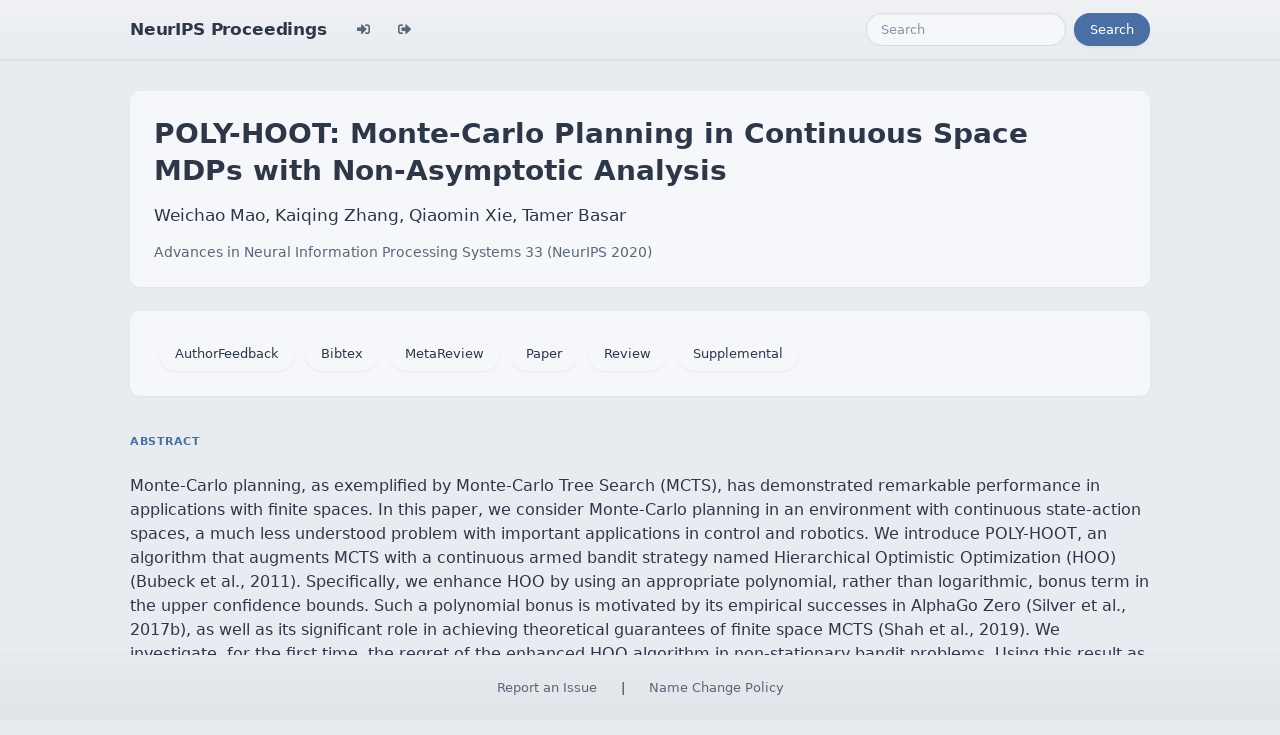

--- FILE ---
content_type: text/html; charset=utf-8
request_url: https://proceedings.neurips.cc/paper_files/paper/2020/hash/30de24287a6d8f07b37c716ad51623a7-Abstract.html
body_size: 3614
content:




<!doctype html>
<html lang="en">
<head>

    <!-- Required meta tags -->
    <meta charset="utf-8">
    <meta name="viewport" content="width=device-width, initial-scale=1, shrink-to-fit=no">
    <title>POLY-HOOT: Monte-Carlo Planning in Continuous Space MDPs with Non-Asymptotic Analysis</title>
    <!-- Bootstrap CSS -->
    <!-- https://codepen.io/surjithctly/pen/PJqKzQ -->
    <link href="https://cdn.jsdelivr.net/npm/bootstrap@5.3.3/dist/css/bootstrap.min.css" rel="stylesheet" integrity="sha384-QWTKZyjpPEjISv5WaRU9OFeRpok6YctnYmDr5pNlyT2bRjXh0JMhjY6hW+ALEwIH" crossorigin="anonymous">
    <link rel="stylesheet" href="https://use.fontawesome.com/releases/v5.8.1/css/all.css"
          integrity="sha384-50oBUHEmvpQ+1lW4y57PTFmhCaXp0ML5d60M1M7uH2+nqUivzIebhndOJK28anvf" crossorigin="anonymous">

    <!-- Custom CSS (after Bootstrap so it can override) -->
    <link rel="stylesheet" href="/static/papers/css/papers.css">
    <link rel="stylesheet" href="/static/papers/css/modern-theme.css?v=12">

    

    <meta name="citation_title" content="POLY-HOOT: Monte-Carlo Planning in Continuous Space MDPs with Non-Asymptotic Analysis">
    
        <meta name="citation_author" content="Mao, Weichao">
    
        <meta name="citation_author" content="Zhang, Kaiqing">
    
        <meta name="citation_author" content="Xie, Qiaomin">
    
        <meta name="citation_author" content="Basar, Tamer">
    
    <meta name="citation_journal_title" content="Advances in Neural Information Processing Systems">
    <meta name="citation_volume" content="33">
    
    
        <meta name="citation_firstpage" content="4549">
        <meta name="citation_lastpage" content="4559">
    
    
    <meta name="citation_pdf_url" content="https://proceedings.neurips.cc/paper_files/paper/2020/file/30de24287a6d8f07b37c716ad51623a7-Paper.pdf">
    <meta name="citation_publication_date" content="2020">





    <script type="text/javascript" async
            src="https://cdnjs.cloudflare.com/ajax/libs/mathjax/2.7.7/latest.js?config=TeX-MML-AM_CHTML">
    </script>
    <script type="text/x-mathjax-config">
        MathJax.Hub.Config({
      "tex2jax": {
        "inlineMath": [["$","$"], ["\\(","\\)"]],
        "displayMath": [["\\[","\\]"]],
        "processEscapes": true
      }
    }
    );

    </script>

    <style>
        @media (prefers-color-scheme: dark) {
            body {
                background-color: #333;
                color: #eee;
            }
        }

        .btn-spacer {
            margin: 2px;
        }

        .footer {
            position: fixed;
            left: 0;
            bottom: 0;
            width: 100%;
            background-color: #eee;
            color: black;
        }


    </style>

</head>


<body class="modern-theme">


<nav class="navbar navbar-expand-md bg-body-tertiary">
    <div class="container-fluid">
        <button class="navbar-toggler" type="button" data-bs-toggle="collapse" data-bs-target="#navbarSupportedContent" aria-controls="navbarSupportedContent" aria-expanded="false" aria-label="Toggle navigation">
            <span class="navbar-toggler-icon"></span>
        </button>
        <a class="navbar-brand" href="/">NeurIPS Proceedings</a>
        <button class="navbar-toggler" type="button" data-bs-toggle="collapse" data-bs-target="#navbarSupportedContent" aria-controls="navbarSupportedContent" aria-expanded="false" aria-label="Toggle navigation">
            <span class="navbar-toggler-icon"></span>
        </button>
        <div class="collapse navbar-collapse" id="navbarSupportedContent">
            <ul class="navbar-nav me-auto mb-2 mb-lg-0">
                            <li class="nav-item">
                <a class="nav-link" href="/admin/login/?next=/admin/"><i class="fas fa-sign-in-alt" title="Login"></i></a>
            </li>
            <li class="nav-item">
                <a class="nav-link" href="/admin/logout/?nextp=/admin"><i class="fas fa-sign-out-alt" title="Logout"></i></a>
            </li>

            </ul>
            <form class="d-flex" role="search" method="get" role="search" action="/papers/search">
                <input class="form-control me-2" type="search" placeholder="Search" aria-label="Search" name="q">
                <button class="btn btn-outline-success" type="submit">Search</button>
            </form>
        </div>
    </div>
</nav>




<div class="container-fluid">
    <div class="col p-3 paper-detail">

    
        <header class="paper-header">
            <h1 class="paper-title">POLY-HOOT: Monte-Carlo Planning in Continuous Space MDPs with Non-Asymptotic Analysis</h1>
            <p class="paper-authors">Weichao Mao, Kaiqing Zhang, Qiaomin Xie, Tamer Basar</p>
            <p class="paper-meta">
                <a href="/paper_files/paper/2020">Advances in Neural Information Processing Systems 33  (NeurIPS 2020)</a>
                
            </p>
        </header>

        <div class="paper-actions"><a class='btn btn-light btn-spacer' href='/paper_files/paper/2020/file/30de24287a6d8f07b37c716ad51623a7-AuthorFeedback.pdf'>AuthorFeedback</a> <a href="/paper_files/paper/10106-/bibtex" class="btn btn-light btn-spacer">Bibtex</a> <a class='btn btn-light btn-spacer' href='/paper_files/paper/2020/file/30de24287a6d8f07b37c716ad51623a7-MetaReview.html'>MetaReview</a> <a class='btn btn-light btn-spacer' href='/paper_files/paper/2020/file/30de24287a6d8f07b37c716ad51623a7-Paper.pdf'>Paper</a> <a class='btn btn-light btn-spacer' href='/paper_files/paper/2020/file/30de24287a6d8f07b37c716ad51623a7-Review.html'>Review</a> <a class='btn btn-light btn-spacer' href='/paper_files/paper/2020/file/30de24287a6d8f07b37c716ad51623a7-Supplemental.pdf'>Supplemental</a></div>

        

        <section class="paper-section">
            <h2 class="section-label">Abstract</h2>
            <p class="paper-abstract"><p>Monte-Carlo planning, as exemplified by Monte-Carlo Tree Search (MCTS), has demonstrated remarkable performance in applications with finite spaces. In this paper, we consider Monte-Carlo planning in an environment with continuous state-action spaces, a much less understood problem with important applications in control and robotics. We introduce POLY-HOOT, an algorithm that augments MCTS with a continuous armed bandit strategy named Hierarchical Optimistic Optimization (HOO) (Bubeck et al., 2011). Specifically, we enhance HOO by using an appropriate polynomial, rather than logarithmic, bonus term in the upper confidence bounds. Such a polynomial bonus is motivated by its empirical successes in AlphaGo Zero (Silver et al., 2017b), as well as its significant role in achieving theoretical guarantees of finite space MCTS (Shah et al., 2019). We investigate, for the first time, the regret of the enhanced HOO algorithm in non-stationary bandit problems. Using this result as a building block, we establish non-asymptotic convergence guarantees for POLY-HOOT: the value estimate converges to an arbitrarily small neighborhood of the optimal value function at a polynomial rate. We further provide experimental results that corroborate our theoretical findings. </p>
</p>
        </section>

        

    

    </div>
</div>


<script   src="https://code.jquery.com/jquery-3.7.1.min.js"
          integrity="sha256-/JqT3SQfawRcv/BIHPThkBvs0OEvtFFmqPF/lYI/Cxo="   crossorigin="anonymous"></script>
<script src="https://cdn.jsdelivr.net/npm/popper.js@1.16.0/dist/umd/popper.min.js"
        integrity="sha384-Q6E9RHvbIyZFJoft+2mJbHaEWldlvI9IOYy5n3zV9zzTtmI3UksdQRVvoxMfooAo"
        crossorigin="anonymous"></script>
<script src="https://stackpath.bootstrapcdn.com/bootstrap/4.1.3/js/bootstrap.min.js"
        integrity="sha384-ChfqqxuZUCnJSK3+MXmPNIyE6ZbWh2IMqE241rYiqJxyMiZ6OW/JmZQ5stwEULTy"
        crossorigin="anonymous"></script>
<script>
    $('.dropdown-menu a.dropdown-toggle').on('click', function (e) {
        if (!$(this).next().hasClass('show')) {
            $(this).parents('.dropdown-menu').first().find('.show').removeClass("show");
        }
        var $subMenu = $(this).next(".dropdown-menu");
        $subMenu.toggleClass('show');


        $(this).parents('li.nav-item.dropdown.show').on('hidden.bs.dropdown', function (e) {
            $('.dropdown-submenu .show').removeClass("show");
        });


        return false;
    });
</script>




<br> 
        <div class="modal fade" id="myModal">
          <div class="modal-dialog">
            <div class="modal-content">
              <div class="modal-header">
                <h4 class="modal-title">Name Change Policy</h4>
                <button type="button pull-right" class="close" data-dismiss="modal" aria-hidden="true">&times;</button>
              </div>
              <div class="modal-body">
                <p>Requests for name changes in the electronic proceedings will be accepted with no questions asked.  However name changes may cause bibliographic tracking issues.  Authors are asked to consider this carefully and discuss it with their co-authors prior to requesting a name change in the electronic proceedings.</p>

<p>Use the "Report an Issue" link to request a name change.</p>

              </div> 
              <div class="modal-footer">


              </div>
            </div><!-- /.modal-content -->
          </div><!-- /.modal-dialog -->
        </div><!-- /.modal -->



<footer class="footer">
    <div class="btn-spacer">
        <a href="https://neurips.cc/Help/Contact?select=Conference">Report an Issue</a> &nbsp;&nbsp;&nbsp;|&nbsp;&nbsp;&nbsp;        <a href="#" class="modal-link" data-toggle="modal" data-target="#myModal">Name Change Policy</a>
    </div>

</footer>
<div class='hidden'>Do not remove: This comment is monitored to verify that the site is working properly</div>
<!-- Do not remove: This comment is monitored to verify that the site is working properly -->

</body>
</html>